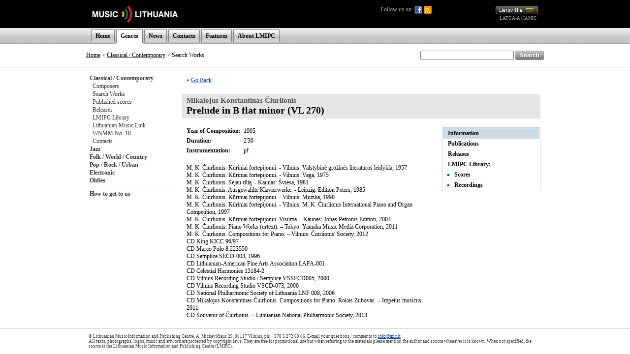

--- FILE ---
content_type: text/html; charset=UTF-8
request_url: http://old.mic.lt/en/classical/works/info/3143?ref=%2Fen%2Finventory%2Frequest%2F2670%3Fref%3D%252Flt%252Fclassical%252Fworks%252Flibrary%252F3151%252Fprint%253Fref%253D%25252Flt%25252Finventory%25252Frequest%25252F2670%25253Fref%25253D%2525252Flt%2525252Fclassical%2525252Fworks%2525252Flibrary%2525252F3152%2525252Fprint%2525253Fref%2525253D%252525252Fen%252525252Fclassical%252525252Freleases%252525252Fworks%252525252F917%252525253Fref%252525253D%25252525252Fen%25252525252Fclassical%25252525252Fworks%25252525252Freleases%25252525252F3241%25252525252Faudio%25252525253Fref%25252525253D%2525252525252Fen%2525252525252Finventory%2525252525252Frequest%2525252525252F5875%2525252525253Fref%2525252525253D%252525252525252Fen%252525252525252Fclassical%252525252525252Fworks%252525252525252Flibrary%252525252525252F3169%252525252525252Faudio%252525252525253Fref%252525252525253D%25252525252525252Fen%25252525252525252Finventory%25252525252525252Frequest%25252525252525252F6458%25252525252525253Fref%25252525252525253D%2525252525252525252Flt%2525252525252525252Fclassical%2525252525252525252Fpersons%2525252525252525252Flibrary%2525252525252525252F47%2525252525252525252Faudio%2525252525252525253Fref%2525252525252525253D%252525252525252525252Flt%252525252525252525252Fclassical%252525252525252525252Fpersons%252525252525252525252F41
body_size: 26459
content:

<!DOCTYPE HTML PUBLIC "-//W3C//DTD HTML 4.0 Transitional//EN">
<html>
<head>
<meta name="robots" content="noindex">
<title>Music Lithuania</title>
<meta http-equiv="Content-Type" content="text/html; charset=utf-8">
<base href="http://old.mic.lt/" />
<link rel="stylesheet" type="text/css" href="clib/style.css">
<link rel="stylesheet" type="text/css" href="clib/print.css" media="print" />
<link rel="stylesheet" type="text/css" href="clib/jscalendar/calendar-win2k-1.css">
<script type="text/javascript">
function submitForm (frm_id) {
  frm = getFieldById(frm_id);
  if (frm) {
    frm.submit();
    return true;
  }
  else {
    return false;
  }
}

function getFieldById (fld) {
  var thisdetail;
  if (document.getElementById && document.getElementById(fld) != null) {
    return document.getElementById(fld);
  }
  else if (document.layers && document.layers[fld] != null) {
    return document.layers[fld];
  }
  else if (document.all) {
    return document.all(fld);
  }
  else {
    return true;
  }
}

var spaf_state_calc = false;
var spaf_form_state = '';
var spaf_check_form = false;
var spaf_form_id = '';

function calcFormState () {
  // detect wysiwyg editor
  if (spaw_editors.length > 0) {
    SPAW_UpdateFields();
  }
  
  spaf_state_calc = true;
  state = '';
  frm = getFieldById(spaf_form_id);
  cnt = frm.elements.length;
  for (i = 0; i < cnt; i++) {
    state = state + "___" + frm.elements[i].name + ":::";
    switch(frm.elements[i].type) {
      case 'radio':
      case 'checkbox':
        state = state + frm.elements[i].checked;
      case 'select-one':
        state = state + frm.elements[i].selectedIndex;
      default:
        state = state + frm.elements[i].type+frm.elements[i].value;
    }
  }
  return state;
}

function setFormState () {
  spaf_form_state = calcFormState();
}

function checkTab () {
  if (!spaf_state_calc || !spaf_check_form || spaf_form_state == calcFormState(spaf_form_id)) {
    return true;
  }
  else {
    return confirm('ATTENTION! Data in the form you are currently editint was changed.\nIf you leave this page now, all of the changes will be lost!\nAre you sure you want to leave this page?');
  }
}

function checkboxSetDisVal (fld) {
  frm = fld.form;
  cnt = frm.elements.length;
  for (i = 0; i < cnt; i++) {
    if (frm.elements[i].name == fld.name && frm.elements[i].checked) {
      return false;
    }
  }
  return true;
}

var posX = 0;
var posY = 0;
var mind = 0;

function setPos(obj) {
	var curleft = curtop = 0;
	if (obj.offsetParent) {
		curleft = obj.offsetLeft
		curtop = obj.offsetTop
		while (obj = obj.offsetParent) {
			curleft += obj.offsetLeft
			curtop += obj.offsetTop
		}
	}
	posX = curleft;
	posY = curtop;
}

function openAudioWin (fid, tit) {
  if (iwin = getFieldById('fplay')) {
    // set title
    itit = getFieldById('fplay_title');
    itit.innerHTML = tit;
    
    // restore if necessary
    if (mind == 1) {
      restoreAudioWin(true);
    }
    
    // set player
    var cstl = iwin.style.display;
    iwin.style.display = '';
    ifrm = getFieldById('fplay_frame');
    ifrm.src = '/en/classical/controls/audio/'+fid+'?title='+tit;
    if (cstl == 'none') {
      var wwin = dd.elements.fplay;
      wwin.moveTo(posX, posY + 30);
    }
  }
  else {
    openAudioWinOld(fid, tit);
  }
}

function openAudioWinBAK (fid, tit) {
  if (iwin = getFieldById('fplay')) {
    var cstl = iwin.style.display;
    iwin.style.display = '';
    ifrm = getFieldById('fplay_frame');
    ifrm.src = '/en/classical/controls/audio/'+fid+'?title='+tit;
    if (cstl == 'none') {
      var wwin = dd.elements.fplay;
      wwin.moveTo(posX, posY + 30);
    }
  }
  else {
    openAudioWinOld(fid, tit);
  }
}

function minimizeAudioWin () {
  // hide title line
  itit = getFieldById('fplay_title');
  itit.style.display = 'none';
  
  // hide minimize button
  bt1 = getFieldById('fplay_minimize');
  bt1.style.display = 'none';
  
  // show restore button
  bt2 = getFieldById('fplay_restore');
  bt2.style.display = '';
  
  // resize iframe
  ifrm = getFieldById('fplay_frame');
  if (dd.ie) {
    ifrm.style.width = 37;
  }
  else {
    ifrm.style.width = 27;
  }
  
  // resize play
  var wwin = dd.elements.fplay;
  wwin.resizeTo(40, 30);
  
  // move window to upper right corner
  wwin.moveTo(dd.getWndW() - 45, dd.getScrollY() + 5);
  
  // set minimized
  mind = 1;
}

function restoreAudioWin (nomove) {
  // show title line
  itit = getFieldById('fplay_title');
  itit.style.display = '';
  
  // show minimize button
  bt = getFieldById('fplay_minimize');
  bt.style.display = '';
  
  // hide restore button
  bt = getFieldById('fplay_restore');
  bt.style.display = 'none';
  
  // resize iframe
  ifrm = getFieldById('fplay_frame');
  ifrm.style.width = 320;
  
  // resize back play
  var wwin = dd.elements.fplay;
  wwin.resizeTo(320, 50);
  
  // move window to left
  if (!nomove) {
    wwin.moveBy(-280, 0);
  }
  
  // set minimized
  mind = 0;
}

function closeAudioWin () {
  if (ifrm = getFieldById('fplay_frame')) {
    ifrm.src = '';
    iwin = getFieldById('fplay');
    iwin.style.display = 'none';
  }
}

function openAudioWinOld (fid, tit) {
  window.open('/en/classical/controls/audio/'+fid+'?title='+tit, 'mic_audio_player', 'innerWidth=300,width=300,innerHeight=80,height=80,menubar=no,resizable=no,scrollbars=no,status=no,toolbar=no');
}

function openImageWin (fid, tit) {
  window.open('/en/classical/controls/image/'+fid+'?title='+tit, '_blank', 'innerWidth=620,innerHeight=620,menubar=no,resizable=no,scrollbars=no,status=no,toolbar=no');
}

function openVideoWin (fid, tit) {
  window.open('/en/classical/controls/video/'+fid+'?title='+tit, '_blank', 'innerWidth=400,width=400,innerHeight=300,height=300,menubar=no,resizable=no,scrollbars=no,status=no,toolbar=no');
}
</script>
</head>
<body>
<a name="top" />
<div align="center">
<!-- begin player stuff -->
<script type="text/javascript" src="/clib/utils/wz_dragdrop.js"></script>
<table id="fplay" name="fplay" cellspacing="0" cellpadding="0" style="width: 320px; border: none; position: absolute; background-color: #656565; border: solid 1px #656565; display: none;">
  <tr>
    <td align="right" valign="top" style="padding: 4px 4px 4px 4px;" nowrap="nowrap">
      <a href="#" onclick="restoreAudioWin(false); return false;" class="closeWinLink" id="fplay_restore" style="display: none;"><img src="img/win_restore.gif" width="12" height="13" border="0" /></a>
      <a href="#" onclick="minimizeAudioWin(); return false;" class="closeWinLink" id="fplay_minimize" style="display: ;"><img src="img/win_minimize.gif" width="12" height="13" border="0" /></a>
      <a href="#" onclick="closeAudioWin(); return false;" class="closeWinLink"><img src="img/win_close.gif" width="12" height="13" border="0" /></a>
    </td>
  </tr>
  <tr>
    <td id="fplay_body" style="background-color: #AAAAAA;"><div id="fplay_title" style="padding: 8px 8px 8px 8px; font-weight: bold; display: ;"></div><iframe id="fplay_frame" frameborder="0" width="320" height="30" marginheight="0" marginwidth="0" scrolling="no" style="display: "></iframe></td>
  </tr>
</table>
<script type="text/javascript">
<!--
SET_DHTML('fplay');
//-->
</script>
<!-- end player stuff -->

<div class="printHide">


<table width="100%" border="0" cellpadding="0" cellspacing="0">
  <tr style="height: 57px;">
    <td style="background-color: #000000;">&nbsp;</td>
    <td width="600" style="background-color: #000000;"><a href="/en/home"><img src="img/logo_en.gif" alt="" title="" border="0" /></a></td>
    <td width="320" align="right" style="background-color: #000000; padding-right: 13px;">
      <div style="float: left; position: relative; color: #AAAAAA;">
        Follow us on:
        <a href="https://www.facebook.com/MILCnaujienos"><img src="/img/icon_facebook.png" title="Facebook" style="vertical-align: middle;" /></a>
        <a href="/en/classical/news/rss"><img src="/img/icon_feed.png" title="RSS" style="vertical-align: middle;" /></a>
              </div>
      <a href="/lt/classical/works/info/3143?ref=%2Flt%2Finventory%2Frequest%2F2670%3Fref%3D%252Flt%252Fclassical%252Fworks%252Flibrary%252F3151%252Fprint%253Fref%253D%25252Flt%25252Finventory%25252Frequest%25252F2670%25253Fref%25253D%2525252Flt%2525252Fclassical%2525252Fworks%2525252Flibrary%2525252F3152%2525252Fprint%2525253Fref%2525253D%252525252Fen%252525252Fclassical%252525252Freleases%252525252Fworks%252525252F917%252525253Fref%252525253D%25252525252Fen%25252525252Fclassical%25252525252Fworks%25252525252Freleases%25252525252F3241%25252525252Faudio%25252525253Fref%25252525253D%2525252525252Fen%2525252525252Finventory%2525252525252Frequest%2525252525252F5875%2525252525253Fref%2525252525253D%252525252525252Fen%252525252525252Fclassical%252525252525252Fworks%252525252525252Flibrary%252525252525252F3169%252525252525252Faudio%252525252525253Fref%252525252525253D%25252525252525252Fen%25252525252525252Finventory%25252525252525252Frequest%25252525252525252F6458%25252525252525253Fref%25252525252525253D%2525252525252525252Flt%2525252525252525252Fclassical%2525252525252525252Fpersons%2525252525252525252Flibrary%2525252525252525252F47%2525252525252525252Faudio%2525252525252525253Fref%2525252525252525253D%252525252525252525252Flt%252525252525252525252Fclassical%252525252525252525252Fpersons%252525252525252525252F41"><img src="img/lang_lt.gif" alt="Lietuviškai" title="Lietuviškai" border="0" height="17" width="86" /></a>
      <br />
      <span class="partnerLink"><a href="http://www.latga.lt/" class="partnerLink" target="_blank">LATGA-A</a> | <a href="http://www.iamic.net/" class="partnerLink" target="_blank">IAMIC</a></span>&nbsp;
    </td>
    <td style="background-color: #000000;">&nbsp;</td>
  </tr>
  <tr style="height: 33px; background-image: url(/img/menu_bg.gif); background-color: #DCDCDC;">
    <td>&nbsp;</td>
    <td width="930" colspan="2" valign="bottom">
      <table border="0" cellpadding="0" cellspacing="0" class="menuTable">
        <tr>
          <td class="menuSeparator2"></td>
          <td class="menuItem"><a href="/en/home" class="menuLink">Home</a></td>
<td class="menuSeparator"></td>
<td class="menuItemActive"><a href="/en/classical/info/6" class="menuLink">Genres</a></td>
<td class="menuSeparator"></td>
<td class="menuItem"><a href="/en/news/80" class="menuLink">News</a></td>
<td class="menuSeparator"></td>
<td class="menuItem"><a href="/en/info/83" class="menuLink">Contacts</a></td>
<td class="menuSeparator"></td>
<td class="menuItem"><a href="/en/articles/82" class="menuLink">Features</a></td>
<td class="menuSeparator"></td>
<td class="menuItem"><a href="/en/info/84" class="menuLink">About LMIPC</a></td>
<td class="menuSeparator"></td>
        </tr>
        <tr>
          <td colspan="3"><img src="img/s.gif" alt="" border="0" height="3" width="1"></td>
                    <td style="background-color: #FFFFFF;">
            <table width="100%" border="0" cellpadding="0" cellspacing="0">
              <tr>
                <td><img src="/img/menu_item_bottom.gif" border="0" width="1" height="3" /></td>
                <td></td>
                <td align="right"><img src="/img/menu_item_bottom.gif" border="0" width="1" height="3" /></td>
              </tr>
            </table>
          </td>
                    <td colspan="9"></td>
        </tr>
      </table>
    </td>
    <td>&nbsp;</td>
  </tr>
</table>
<table width="100%" border="0" cellpadding="0" cellspacing="0">
  <tr>
    <td style="border-bottom: 1px solid #CCCCCC;">&nbsp;</td>
    <td style="width: 670px; height: 47px; border-bottom: 1px solid #CCCCCC; padding-left: 13px;">
                      <a href="/en/home" class="pathLink">Home</a>
                &gt;
        <a href="/en/classical/info/6" class="pathLink">Classical / Contemporary</a>
                 &gt; Search Works          </td>
    <td align="right" style="width: 260px; height: 47px; border-bottom: 1px solid #CCCCCC; padding-right: 13px;">
      <form action="/en/search" method="get">
      <table cellspacing="0" cellpadding="0" border="0">
        <tr>
          <td>
            <input type="text" name="qu" value="" size="25" style="height: 19px;" />
          </td>
          <td>&nbsp;</td>
          <td>
            <input type="image" src="img/search_en.gif" width="58" height="19" border="0" align="absmiddle" alt="Search" />
          </td>
        </tr>
      </table>
      </form>
    </td>
    <td style="border-bottom: 1px solid #CCCCCC;">&nbsp;</td>
  </tr>
</table>

</div>


<table width="944" border="0" cellpadding="0" cellspacing="0">
  <tr>
    <td colspan="2">
      <table width="100%" border="0" cellpadding="0" cellspacing="0">
        <tr>
                    <td class="printHide" style="width: 175px; padding: 14px 0px 14px 14px; vertical-align: top;" nowrap="nowrap">
            <a href="/en/classical/info/6" class="submenuLink">Classical / Contemporary</a><br />&nbsp;&nbsp;<a href="/en/classical/persons/41" class="submenuLink2">Composers</a><br />&nbsp;&nbsp;<a href="/en/classical/works/42" class="submenuLink2">Search Works</a><br />&nbsp;&nbsp;<a href="/en/classical/releases/print/44" class="submenuLink2">Published scores</a><br />&nbsp;&nbsp;<a href="/en/classical/releases/audio/43" class="submenuLink2">Releases</a><br />&nbsp;&nbsp;<a href="/en/classical/inventory/47" class="submenuLink2">LMIPC Library</a><br />&nbsp;&nbsp;<a href="/en/classical/info/48" class="submenuLink2">Lithuanian Music Link</a><br />&nbsp;&nbsp;<a href="/en/classical/info/688" class="submenuLink2">WNMM No. 18</a><br />&nbsp;&nbsp;<a href="/en/classical/info/46" class="submenuLink2">Contacts</a><br /><a href="/en/jazz/info/50" class="submenuLink">Jazz</a><br /><a href="/en/folk/info/56" class="submenuLink">Folk / World / Country</a><br /><a href="/en/pop/info/62" class="submenuLink">Pop / Rock / Urban</a><br /><a href="/en/dance/info/102" class="submenuLink">Electronic</a><br /><a href="/en/oldies/info/74" class="submenuLink">Oldies</a><br /><hr />
<a href="/en/classical/info/109" class="submenuLink">How to get to us</a><br />            

          </td>
                    <td valign="top" class="contentWidth">
            <!-- START CONTENT -->
            


<table width="100%" height="60%" border="0" cellpadding="0" cellspacing="0">
<tr>
<td valign="top">




<div class="paragraph">&laquo; <a href="/en/inventory/request/2670?ref=%2Flt%2Fclassical%2Fworks%2Flibrary%2F3151%2Fprint%3Fref%3D%252Flt%252Finventory%252Frequest%252F2670%253Fref%253D%25252Flt%25252Fclassical%25252Fworks%25252Flibrary%25252F3152%25252Fprint%25253Fref%25253D%2525252Fen%2525252Fclassical%2525252Freleases%2525252Fworks%2525252F917%2525253Fref%2525253D%252525252Fen%252525252Fclassical%252525252Fworks%252525252Freleases%252525252F3241%252525252Faudio%252525253Fref%252525253D%25252525252Fen%25252525252Finventory%25252525252Frequest%25252525252F5875%25252525253Fref%25252525253D%2525252525252Fen%2525252525252Fclassical%2525252525252Fworks%2525252525252Flibrary%2525252525252F3169%2525252525252Faudio%2525252525253Fref%2525252525253D%252525252525252Fen%252525252525252Finventory%252525252525252Frequest%252525252525252F6458%252525252525253Fref%252525252525253D%25252525252525252Flt%25252525252525252Fclassical%25252525252525252Fpersons%25252525252525252Flibrary%25252525252525252F47%25252525252525252Faudio%25252525252525253Fref%25252525252525253D%2525252525252525252Flt%2525252525252525252Fclassical%2525252525252525252Fpersons%2525252525252525252F41">Go Back</a></div><br />

<h1>
<span class="creditTo">Mikalojus Konstantinas Čiurlionis</span><br />
Prelude in B flat minor (VL 270)</h1>

<table width="100%" cellspacing="0" cellpadding="0" border="0">
  <tr>
    <td valign="top">
      <div class="paragraph">
      <table cellspacing="0" cellpadding="0" border="0">
        <tr><td class="rowSpacing" nowrap="nowrap"><strong>Year of Composition:</strong>&nbsp;&nbsp;</td><td class="rowSpacing">1905</td></tr>
<tr><td class="rowSpacing" nowrap="nowrap"><strong>Duration:</strong>&nbsp;&nbsp;</td><td class="rowSpacing">2'30</td></tr>
<tr><td class="rowSpacing" nowrap="nowrap" valign="top"><strong>Instrumentation:</strong>&nbsp;&nbsp;</td><td class="rowSpacing">pf</td></tr>
      </table>
      <br />
      <P>M. K. Čiurlionis. Kūriniai fortepijonui. - Vilnius: Valstybinė grožinės literatūros leidykla, 1957<BR>M. K. Čiurlionis. Kūriniai fortepijonui. - Vilnius: Vaga, 1975</P>
<P>M. K. Čiurlionis. Sėjau rūtą. - Kaunas: Šviesa, 1981<BR>M. K. Čiurlionis. Ausgewählte Klavierwerke. - Leipzig: Edition Peters, 1985<BR>M. K. Čiurlionis. Kūriniai fortepijonui. - Vilnius: Muzika, 1990<BR>M. K. Čiurlionis. Kūriniai fortepijonui. - Vilnius: M. K. Čiurlionis International Piano and Organ Competition, 1997<BR>M. K. Čiurlionis. Kūriniai fortepijonui. Visuma. - Kaunas: Jonas Petronis Edition, 2004</P>
<P>M. K. Čiurlionis. Piano Works (urtext). – Tokyo: Yamaha Music Media Corporation, 2011<BR></P>
<P>M. K. Čiurlionis. Compositions for Piano. – Vilnius: Čiurlionis' Society, 2012</P>
<P>CD King KICC 96/97<BR>CD Marco Polo 8.223550<BR>CD Semplice SECD-003, 1996<BR>CD Lithuanian-American Fine Arts Association LAFA-001<BR>CD Celestial Harmonies 13184-2<BR>CD Vilnius Recording Studio / Semplice VSSECD005, 2000<BR>CD Vilnius Recording Studio VSCD-073, 2000<BR>CD National Philharmonic Society of Lithuania LNF 008, 2006<BR></P>
<P>CD Mikalojus Konstantinas Čiurlionis. Compositions for Piano. Rokas Zubovas. – Impetus musicus, 2011</P>
<P>CD Souvenir of Čiurlionis. – Lithuanian National Philharmonic Society, 2013</P>      </div>
    </td>
    <td align="right" valign="top">
      
<table width="200" class="subpageTable" cellpadding="0" cellspacing="0" broder="0" style="margin: 5px 0px 0px 10px;">

<tr><td class="subpageSelected"><a href="/en/classical/works/info/3143?ref=%2Fen%2Finventory%2Frequest%2F2670%3Fref%3D%252Flt%252Fclassical%252Fworks%252Flibrary%252F3151%252Fprint%253Fref%253D%25252Flt%25252Finventory%25252Frequest%25252F2670%25253Fref%25253D%2525252Flt%2525252Fclassical%2525252Fworks%2525252Flibrary%2525252F3152%2525252Fprint%2525253Fref%2525253D%252525252Fen%252525252Fclassical%252525252Freleases%252525252Fworks%252525252F917%252525253Fref%252525253D%25252525252Fen%25252525252Fclassical%25252525252Fworks%25252525252Freleases%25252525252F3241%25252525252Faudio%25252525253Fref%25252525253D%2525252525252Fen%2525252525252Finventory%2525252525252Frequest%2525252525252F5875%2525252525253Fref%2525252525253D%252525252525252Fen%252525252525252Fclassical%252525252525252Fworks%252525252525252Flibrary%252525252525252F3169%252525252525252Faudio%252525252525253Fref%252525252525253D%25252525252525252Fen%25252525252525252Finventory%25252525252525252Frequest%25252525252525252F6458%25252525252525253Fref%25252525252525253D%2525252525252525252Flt%2525252525252525252Fclassical%2525252525252525252Fpersons%2525252525252525252Flibrary%2525252525252525252F47%2525252525252525252Faudio%2525252525252525253Fref%2525252525252525253D%252525252525252525252Flt%252525252525252525252Fclassical%252525252525252525252Fpersons%252525252525252525252F41" class="subpageLink">Information</a></td></tr><tr><td class="subpage"><a href="/en/classical/works/releases/3143/print?ref=%2Fen%2Finventory%2Frequest%2F2670%3Fref%3D%252Flt%252Fclassical%252Fworks%252Flibrary%252F3151%252Fprint%253Fref%253D%25252Flt%25252Finventory%25252Frequest%25252F2670%25253Fref%25253D%2525252Flt%2525252Fclassical%2525252Fworks%2525252Flibrary%2525252F3152%2525252Fprint%2525253Fref%2525253D%252525252Fen%252525252Fclassical%252525252Freleases%252525252Fworks%252525252F917%252525253Fref%252525253D%25252525252Fen%25252525252Fclassical%25252525252Fworks%25252525252Freleases%25252525252F3241%25252525252Faudio%25252525253Fref%25252525253D%2525252525252Fen%2525252525252Finventory%2525252525252Frequest%2525252525252F5875%2525252525253Fref%2525252525253D%252525252525252Fen%252525252525252Fclassical%252525252525252Fworks%252525252525252Flibrary%252525252525252F3169%252525252525252Faudio%252525252525253Fref%252525252525253D%25252525252525252Fen%25252525252525252Finventory%25252525252525252Frequest%25252525252525252F6458%25252525252525253Fref%25252525252525253D%2525252525252525252Flt%2525252525252525252Fclassical%2525252525252525252Fpersons%2525252525252525252Flibrary%2525252525252525252F47%2525252525252525252Faudio%2525252525252525253Fref%2525252525252525253D%252525252525252525252Flt%252525252525252525252Fclassical%252525252525252525252Fpersons%252525252525252525252F41" class="subpageLink">Publications</a></td></tr><tr><td class="subpage"><a href="/en/classical/works/releases/3143/audio?ref=%2Fen%2Finventory%2Frequest%2F2670%3Fref%3D%252Flt%252Fclassical%252Fworks%252Flibrary%252F3151%252Fprint%253Fref%253D%25252Flt%25252Finventory%25252Frequest%25252F2670%25253Fref%25253D%2525252Flt%2525252Fclassical%2525252Fworks%2525252Flibrary%2525252F3152%2525252Fprint%2525253Fref%2525253D%252525252Fen%252525252Fclassical%252525252Freleases%252525252Fworks%252525252F917%252525253Fref%252525253D%25252525252Fen%25252525252Fclassical%25252525252Fworks%25252525252Freleases%25252525252F3241%25252525252Faudio%25252525253Fref%25252525253D%2525252525252Fen%2525252525252Finventory%2525252525252Frequest%2525252525252F5875%2525252525253Fref%2525252525253D%252525252525252Fen%252525252525252Fclassical%252525252525252Fworks%252525252525252Flibrary%252525252525252F3169%252525252525252Faudio%252525252525253Fref%252525252525253D%25252525252525252Fen%25252525252525252Finventory%25252525252525252Frequest%25252525252525252F6458%25252525252525253Fref%25252525252525253D%2525252525252525252Flt%2525252525252525252Fclassical%2525252525252525252Fpersons%2525252525252525252Flibrary%2525252525252525252F47%2525252525252525252Faudio%2525252525252525253Fref%2525252525252525253D%252525252525252525252Flt%252525252525252525252Fclassical%252525252525252525252Fpersons%252525252525252525252F41" class="subpageLink">Releases</a></td></tr><tr><td class="subpage">LMIPC Library:</td></tr><tr><td class="subpage"><ul><li><a href="/en/classical/works/library/3143/print?ref=%2Fen%2Finventory%2Frequest%2F2670%3Fref%3D%252Flt%252Fclassical%252Fworks%252Flibrary%252F3151%252Fprint%253Fref%253D%25252Flt%25252Finventory%25252Frequest%25252F2670%25253Fref%25253D%2525252Flt%2525252Fclassical%2525252Fworks%2525252Flibrary%2525252F3152%2525252Fprint%2525253Fref%2525253D%252525252Fen%252525252Fclassical%252525252Freleases%252525252Fworks%252525252F917%252525253Fref%252525253D%25252525252Fen%25252525252Fclassical%25252525252Fworks%25252525252Freleases%25252525252F3241%25252525252Faudio%25252525253Fref%25252525253D%2525252525252Fen%2525252525252Finventory%2525252525252Frequest%2525252525252F5875%2525252525253Fref%2525252525253D%252525252525252Fen%252525252525252Fclassical%252525252525252Fworks%252525252525252Flibrary%252525252525252F3169%252525252525252Faudio%252525252525253Fref%252525252525253D%25252525252525252Fen%25252525252525252Finventory%25252525252525252Frequest%25252525252525252F6458%25252525252525253Fref%25252525252525253D%2525252525252525252Flt%2525252525252525252Fclassical%2525252525252525252Fpersons%2525252525252525252Flibrary%2525252525252525252F47%2525252525252525252Faudio%2525252525252525253Fref%2525252525252525253D%252525252525252525252Flt%252525252525252525252Fclassical%252525252525252525252Fpersons%252525252525252525252F41" class="subpageLink">Scores</a></li></ul></td></tr><tr><td class="subpage"><ul><li><a href="/en/classical/works/library/3143/audio?ref=%2Fen%2Finventory%2Frequest%2F2670%3Fref%3D%252Flt%252Fclassical%252Fworks%252Flibrary%252F3151%252Fprint%253Fref%253D%25252Flt%25252Finventory%25252Frequest%25252F2670%25253Fref%25253D%2525252Flt%2525252Fclassical%2525252Fworks%2525252Flibrary%2525252F3152%2525252Fprint%2525253Fref%2525253D%252525252Fen%252525252Fclassical%252525252Freleases%252525252Fworks%252525252F917%252525253Fref%252525253D%25252525252Fen%25252525252Fclassical%25252525252Fworks%25252525252Freleases%25252525252F3241%25252525252Faudio%25252525253Fref%25252525253D%2525252525252Fen%2525252525252Finventory%2525252525252Frequest%2525252525252F5875%2525252525253Fref%2525252525253D%252525252525252Fen%252525252525252Fclassical%252525252525252Fworks%252525252525252Flibrary%252525252525252F3169%252525252525252Faudio%252525252525253Fref%252525252525253D%25252525252525252Fen%25252525252525252Finventory%25252525252525252Frequest%25252525252525252F6458%25252525252525253Fref%25252525252525253D%2525252525252525252Flt%2525252525252525252Fclassical%2525252525252525252Fpersons%2525252525252525252Flibrary%2525252525252525252F47%2525252525252525252Faudio%2525252525252525253Fref%2525252525252525253D%252525252525252525252Flt%252525252525252525252Fclassical%252525252525252525252Fpersons%252525252525252525252F41" class="subpageLink">Recordings</a></li></ul></td></tr>
</table>    </td>
  </tr>
</table>


      </td>
   </tr>
</table>

<!-- END CONTENT -->
          </td>
        </tr>
      </table>
    </td>
  </tr>
</table>

<table width="100%" border="0" cellpadding="0" cellspacing="0">
  <tr>
    <td class="copyright">&nbsp;</td>
    <td class="copyrightMid">
      © Lithuanian Music Information and Publishing Centre, A. Mickevičiaus 29, 08117 Vilnius, ph: +370 5 272 69 86. E-mail your questions / comments to <a href="mailto:info@mic.lt">info@mic.lt</a><br />
      All texts, photographs, logos, music and artwork are protected by copyright laws.      They are free for promotional use but when referring to the materials please mention the author and source whenever it is known. When not specified, the source is the Lithuanian Music Information and Publishing Centre (LMIPC).    </td>
    <td class="copyright">&nbsp;</td>
  </tr>
</table>
</div>

<script src="http://www.google-analytics.com/urchin.js" type="text/javascript">
</script>
<script type="text/javascript">
_uacct = "UA-2498576-1";
urchinTracker();
</script>
</body>
</html>
